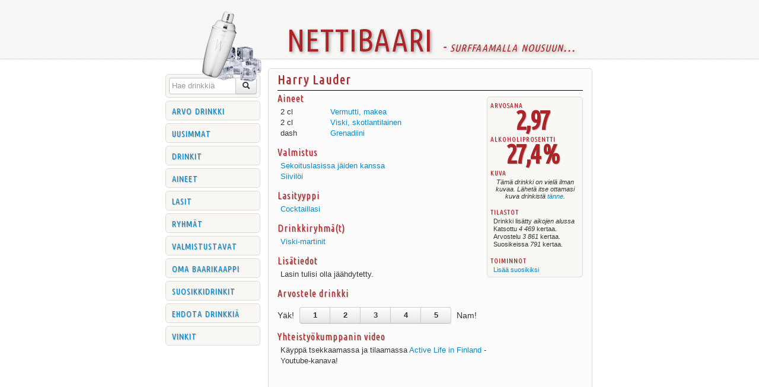

--- FILE ---
content_type: text/html; charset=UTF-8
request_url: http://nettibaari.puhti.com/drinkkiohje/Harry_Lauder
body_size: 17103
content:
<!DOCTYPE HTML>
<html lang="fi" xmlns="http://www.w3.org/1999/xhtml" itemscope itemtype="http://schema.org/Article">
    <head>
        <title>Harry Lauder | Drinkit | Nettibaari</title>

        <base href="http://nettibaari.puhti.com/" />

        <meta name="author" content="Nettibaari" />
        <meta name="keywords" content="Harry Lauder,Vermutti, makea,Viski, skotlantilainen,Grenadiini,martini,eggnog,cocktailohje,nettibaari,drinkkiohjeita,drinkkihaku,cocktailit,drinkit,sininen enkeli,valkovenäläinen,drinkkiohjeet,cocktailohjeita,cocktailohjeet,resepti,baarikaappi,juomasekoitus,juomasekoitukset," />
        <meta name="description" content="Drinkin aineina: Vermutti, makea, Viski, skotlantilainen, Grenadiini. Katso tarkemmat tiedot Nettibaarista." />
        <meta name="verify-v1" content="RdDa5w8+oTHgmHfv0/2IkHo/FGlEEL0V/IaZ5EYNe3Y=" />
        <meta http-equiv="Content-Type" content="text/html;charset=UTF-8">

        <meta property="og:title" content="Harry Lauder | Drinkit | Nettibaari" />
        <meta property="og:image" content="http://nettibaari.puhti.com/images/layout/logo.png" />

        <meta itemprop="name" content="Harry Lauder | Drinkit | Nettibaari" />
        <meta itemprop="image" content="http://nettibaari.puhti.com/images/layout/logo.png" />
	<meta name=viewport content="width=device-width, initial-scale=1">

        <link rel="icon" href="http://nettibaari.puhti.com/images/layout/favicon.ico" type="image/x-icon" />
        <link rel="shortcut icon" href="http://nettibaari.puhti.com/images/layout/favicon.ico" type="image/x-icon" />
        <link rel="Start" href="http://nettibaari.puhti.com/" title="Nettibaari - drinkkiohje ja juomasekoitus joka lähtöön" />

        <link href='http://fonts.googleapis.com/css?family=Ubuntu+Condensed' rel='stylesheet' type='text/css'>

        <script src="http://nettibaari.puhti.com/js/jQuery/jquery-1.7.1.js"></script>
        <script src="http://nettibaari.puhti.com/js/jQuery-UI/jquery-ui-1.8.17.custom.min.js"></script>
        <script src="http://nettibaari.puhti.com/js/jQuery-dataSelector/jquery.dataSelector.js"></script>
        <script src="http://nettibaari.puhti.com/js/jQuery-fancybox/jquery.fancybox.js"></script>
        <script src="http://nettibaari.puhti.com/js/jQuery-Chosen/chosen.jquery.js"></script>
        <script src="http://nettibaari.puhti.com/js/jQuery-Validation/jquery.validate.js"></script>
        <script src="http://nettibaari.puhti.com/js/jQuery-Validation/messages_fi.js"></script>
        <script src="http://nettibaari.puhti.com/js/bootstrap/bootstrap.js"></script>
        <script src="http://nettibaari.puhti.com/js/bootstrap/bootstrap-tab.js"></script>
        <script src="http://nettibaari.puhti.com/js/qTip2/jquery.qtip.min.js"></script>
        <script src="http://nettibaari.puhti.com/js/nettibaari.js"></script>
        <script src="http://nettibaari.puhti.com/js/Page/drinkkiohje/drinkkiohje.js"></script>

        <link href="http://nettibaari.puhti.com/css/js/jQuery-UI/jquery-ui-1.8.18.custom.css" rel="stylesheet" type="text/css" media="screen" />
        <link href="http://nettibaari.puhti.com/css/js/jQuery-fancybox/jquery.fancybox.css" rel="stylesheet" type="text/css" media="screen" />
        <link href="http://nettibaari.puhti.com/css/js/jQuery-Chosen/chosen.css" rel="stylesheet" type="text/css" media="screen" />
        <link href="http://nettibaari.puhti.com/css/js/bootstrap/bootstrap.css" rel="stylesheet" type="text/css" media="screen" />
        <link href="http://nettibaari.puhti.com/css/js/qTip2/jquery.qtip.css" rel="stylesheet" type="text/css" media="screen" />
        <link href="http://nettibaari.puhti.com/css/nettibaari.css" rel="stylesheet" type="text/css" media="screen" />
        <link href="http://nettibaari.puhti.com/css/print.css" rel="stylesheet" type="text/css" media="print" />
        <link href="http://nettibaari.puhti.com/css/Page/drinkkiohje/drinkkiohje.css" rel="stylesheet" type="text/css" media="screen" />


<!-- <script src='/html/js/jQuery/jquery-1.7.1.js'></script> -->
<script>
$(function(){
      if (window.location.pathname == "/") {
	<!-- use this if you want to enable right side ad panel, which content is definded in ads.tpl $('#ads').show(); -->
            $('#ads').hide();	
      } else {
            $('#ads').hide();
      }
 });
</script>

        
        <!--[if !IE]>
        <style type="text/css">
            #wrap {display:table; height:100%}
        </style>
        <![endif]-->

        <!--[if lt IE 9]>
        <script>
            jQuery(document).ready(function() {
                showBrowserWarning();
            });
        </script>
        <![endif]-->

        

        <script>
            var pageBaseHref = 'http://nettibaari.puhti.com/';

                    </script>

        
        <script src="http://s7.addthis.com/js/250/addthis_widget.js#pubid=ra-4f63c54d475ae86f"></script>
        
	
    </head>
    <body>

    <div id="wrap">
        <div id="main" class="container">

                <header>
                    <img src="http://nettibaari.puhti.com/images/layout/logo.png" id="logo" alt="Nettibaari" />

<div id="headerTitle">
    Nettibaari
    <span>- Surffaamalla nousuun...</span>
</div>

                </header>

                <article>
                    <div id="navigation">
                        <ul>
    <li id="search">
        <form class="form-horizontal" action="http://nettibaari.puhti.com/drinkkiohje/">
            <div class="input-append">
                <input id="quickSearch" name="search" placeholder="Hae drinkkiä" type="text" class="" />
                <button id="quickSearchButton" class="btn Tooltip" title="Hae drinkkejä" type="submit"><i class="icon-search"></i></button>
            </div>
        </form>
    </li>
    <li><a href="http://nettibaari.puhti.com/drinkkiohje/Random">Arvo drinkki</a></li>
    <li><a href="http://nettibaari.puhti.com/uudet/">Uusimmat</a></li>
    <li><a href="http://nettibaari.puhti.com/drinkkiohje/">Drinkit</a></li>
    <li><a href="http://nettibaari.puhti.com/aineet/">Aineet</a></li>
    <li><a href="http://nettibaari.puhti.com/lasit/">Lasit</a></li>
    <li><a href="http://nettibaari.puhti.com/ryhmat/">Ryhmät</a></li>
    <li><a href="http://nettibaari.puhti.com/valmistustavat/">Valmistustavat</a></li>
    <li><a href="http://nettibaari.puhti.com/baarikaappi/">Oma baarikaappi</a></li>
    <li><a href="http://nettibaari.puhti.com/suosikit/">Suosikkidrinkit</a></li>
    <li><a href="http://nettibaari.puhti.com/ehdota/">Ehdota drinkkiä</a></li>
    <li><a href="http://nettibaari.puhti.com/vinkit/">Vinkit</a></li>

    </ul>

                    </div>

	            <div id="content">
                        <h1>Harry Lauder</h1>

<div class="meta">
    <dl>
        <dt>Arvosana</dt>
        <dd class="low">
                    <strong>2,97</strong>
                    </dd>

                    <dt>Alkoholiprosentti</dt>
            <dd class="low">
                            <strong class="TooltipDiv" data-width="400px">
                    27,4 %
                </strong>
                <div class="TooltipDivContainer">
                    <h1>Drinkin tarkempi koostumus</h1>
                    <div>
                        <p class="info">
                            Alla näet drinkin koostumuksen tarkemmin sekä alkoholiprosentin laskennassa käytetyt tiedot. Kaikki määrät ovat senttilitroissa.
                        </p>
                        <table class="AlcoholPercentage table table-condensed">
                            <tr class="Title info">
                                <td>Aine</td>
                                <td class="Amount">Alkoholi</td>
                                <td class="Amount">Muu</td>
                                <td class="Amount">Yht.</td>
                            </tr>

                                                            <tr class="Details">
                                    <td>&nbsp;Vermutti, makea  (15 %)</td>
                                    <td class="Amount">0,3</td>
                                    <td class="Amount">1,7</td>
                                    <td class="Amount">2</td>
                                </tr>
                                                            <tr class="Details">
                                    <td>&nbsp;Viski, skotlantilainen  (40 %)</td>
                                    <td class="Amount">0,8</td>
                                    <td class="Amount">1,2</td>
                                    <td class="Amount">2</td>
                                </tr>
                                                            <tr class="Details">
                                    <td>&nbsp;Grenadiini </td>
                                    <td class="Amount">-</td>
                                    <td class="Amount">0,02</td>
                                    <td class="Amount">0,02</td>
                                </tr>
                            
                            <tr class="Sum info">
                                <td>Yhteensä</td>
                                <td class="Amount">1,1</td>
                                <td class="Amount">2,92</td>
                                <td class="Amount">4,02</td>
                            </tr>

                        </table>

                        <p class="info formula">
                            Käytetty laskentakaava:

                            <code>(1,1 / 4,02) * 100 = 27,4 %</code>
                        </p>
                    </div>
                </div>
                        </dd>
        
        <dt>Kuva</dt>
        <dd class="image low">
                    <!--
                    <img src="http://nettibaari.puhti.com/images/drinkit/ei_kuvaa.jpg" class="NoPicture" />
                    -->
                    <span><em>
                        Tämä drinkki on vielä ilman kuvaa.
                        Lähetä itse ottamasi kuva drinkistä <script>eval(unescape('%64%6f%63%75%6d%65%6e%74%2e%77%72%69%74%65%28%27%3c%61%20%68%72%65%66%3d%22%6d%61%69%6c%74%6f%3a%6e%65%74%74%69%62%61%61%72%69%40%70%75%68%74%69%2e%63%6f%6d%3f%73%75%62%6a%65%63%74%3d%44%72%69%6e%6b%6b%69%6b%75%76%61%22%20%3e%74%26%61%75%6d%6c%3b%6e%6e%65%3c%2f%61%3e%27%29%3b'))</script>.
                    </em></span>
                </dd>

        <dt>Tilastot</dt>
        <dd>Drinkki lisätty <em>aikojen alussa</em></dd>
        <dd>Katsottu <em>4 469</em> kertaa.</dd>
        <dd>Arvostelu <em>3 861</em> kertaa.</dd>
        <dd>Suosikeissa <em>791</em> kertaa.</dd>

        <dt>Toiminnot</dt>
        <dd>    <a href="http://nettibaari.puhti.com/drinkkiohje/Suosikki/?drinkki=225&type=1">Lisää suosikiksi</a>
</dd>
<!--         <dd><a href="#" id="ryyppynet" class="TooltipDiv" data-width="200px">Huikkaa ryyppy.net:ssä</a>
<div class="TooltipDivContainer">
    <h1>Ryyppy.net</h1>
    <div>
        Integraatio <a href="http://ryyppy.net/">ryyppy.net</a> -palvelun kanssa tulossa lähiaikoina.
    </div>
</div></dd> -->

    
<!--        <dt>Jaa tämä drinkki</dt>
        <dd class="socialmedia">
            <div class="addthis_toolbox addthis_default_style ">
                <a class="addthis_button_google_plusone googleplus" g:plusone:size="medium"></a>
                <a class="addthis_button_facebook_like" fb:like:layout="button_count"></a>
                <a class="addthis_button_tweet"></a>
            </div>
        </dd> -->
    </dl>
</div>

<div class="object">

    <h3>Aineet</h3>

    <ul class="Data">
            <li>
            <span>2 cl</span>
            <a href="http://nettibaari.puhti.com/aineet/Vermutti__makea" class="TooltipAjax" data-url="http://nettibaari.puhti.com/aineet/Vermutti__makea" data-width="380px" data-class="SmallText">Vermutti, makea</a>

                    </li>
            <li>
            <span>2 cl</span>
            <a href="http://nettibaari.puhti.com/aineet/Viski__skotlantilainen" class="TooltipAjax" data-url="http://nettibaari.puhti.com/aineet/Viski__skotlantilainen" data-width="380px" data-class="SmallText">Viski, skotlantilainen</a>

                    </li>
            <li>
            <span> dash</span>
            <a href="http://nettibaari.puhti.com/aineet/Grenadiini" class="TooltipAjax" data-url="http://nettibaari.puhti.com/aineet/Grenadiini" data-width="380px" data-class="SmallText">Grenadiini</a>

                    </li>
        </ul>

    <h3>Valmistus</h3>
    <ul class="Data">
        <li><a href="http://nettibaari.puhti.com/valmistustavat/1" class="TooltipAjax" data-url="http://nettibaari.puhti.com/valmistustavat/1" data-width="380px" data-class="SmallText">Sekoituslasissa jäiden kanssa</a>
</li>
        <li><a href="http://nettibaari.puhti.com/valmistustavat/6" class="TooltipAjax" data-url="http://nettibaari.puhti.com/valmistustavat/6" data-width="380px" data-class="SmallText">Siivilöi</a>
</li>
        </ul>

    
    <h3>Lasityyppi</h3>
    <ul class="Data">
        <li><a href="http://nettibaari.puhti.com/lasit/Cocktaillasi" class="TooltipAjax" data-url="http://nettibaari.puhti.com/lasit/Cocktaillasi" data-width="180px">Cocktaillasi</a>
</li>
    </ul>

    <h3>Drinkkiryhmä(t)</h3>

    <ul class="Data">
            <li><a href="http://nettibaari.puhti.com/ryhmat/40" class="TooltipAjax" data-url="http://nettibaari.puhti.com/ryhmat/40" data-width="380px" data-class="SmallText">Viski-martinit</a>
</li>
        </ul>

    <h3>Lisätiedot</h3>

    <p style="margin-bottom: 10px; margin-left: 5px;">
                    Lasin tulisi olla jäähdytetty.
            </p>

    <h3>Arvostele drinkki</h3>

    <div class="btn-toolbar vote">
        <div class="btn-group">
            <span>Yäk!</span>
        </div>
        <div class="btn-group">
            <a class="btn" href="http://nettibaari.puhti.com/drinkkiohje/Aanesta/225/1">1</a>
            <a class="btn" href="http://nettibaari.puhti.com/drinkkiohje/Aanesta/225/2">2</a>
            <a class="btn" href="http://nettibaari.puhti.com/drinkkiohje/Aanesta/225/3">3</a>
            <a class="btn" href="http://nettibaari.puhti.com/drinkkiohje/Aanesta/225/4">4</a>
            <a class="btn" href="http://nettibaari.puhti.com/drinkkiohje/Aanesta/225/5">5</a>
        </div>
        <div class="btn-group">
            <span>Nam!</span>
        </div>
    </div>
<h3>Yhteistyökumppanin video</h3>
<p style="margin-bottom: 10px; margin-left: 5px;">
Käyppä tsekkaamassa ja tilaamassa <a href="https://www.youtube.com/channel/UC51syC8PWYK7XQ9yin_96fA?sub_confirmation=1">Active Life in Finland</a> - Youtube-kanava!
</p>
<p>
<iframe width="514" height="312" src="https://www.youtube.com/embed/YbJZOcSBudI" title="YouTube video player" frameborder="0" allow="accelerometer; clipboard-write; encrypted-media; gyroscope; picture-in-picture" allowfullscreen></iframe>
</p> 

</div>



                    </div>

		<div id="ads">
			
		</div>
        
</article>

        </div>
    </div>

    <div id="footer">
        <footer class="container">
<div class="row">
    <div id="footerLeft">
        <h3>Nettibaari</h3>
        <ul>
            <li><a href="http://nettibaari.puhti.com/tietoja/">Tietoja</a></li>
            <li><a href="http://nettibaari.puhti.com/tilastoja/">Tilastoja</a></li>
            <li><a href="http://nettibaari.puhti.com/ehdot/">Käyttöehdot</a></li>
        </ul>
        <ul>
<!--            <li><a href="http://nettibaari.puhti.com/uutiset/">Uutiset</a></li> -->
            <li><a href="http://nettibaari.puhti.com/juomapelit/">Juomapelit</a></li>
            <li><a href="http://nettibaari.puhti.com/palaute/">Palaute</a></li>
        </ul>
        <ul>
            <li><a href="http://nettibaari.puhti.com/Admin/">Ylläpito</a></li>
        </ul>
    </div>
    <div id="footerRight">
<!--        <h3>Sosiaalinen media</h3>
        <div class="addthis_toolbox addthis_32x32_style addthis_default_style">
            <a class="addthis_button_facebook_follow"></a>
            <a class="addthis_button_twitter_follow"></a>
        </div> -->
    </div>

    <div id="Copyright">
        Nettibaari copyright of <script>eval(unescape('%64%6f%63%75%6d%65%6e%74%2e%77%72%69%74%65%28%27%3c%61%20%68%72%65%66%3d%22%6d%61%69%6c%74%6f%3a%6e%65%74%74%69%62%61%61%72%69%40%70%75%68%74%69%2e%63%6f%6d%3f%73%75%62%6a%65%63%74%3d%50%61%6c%61%75%74%65%74%74%61%25%32%30%79%6c%6c%25%43%33%25%41%34%70%69%64%6f%6c%6c%65%22%20%3e%4e%65%74%74%69%62%61%61%72%69%3c%2f%61%3e%27%29%3b'))</script> 2005 - 2026, version 3.0
    </div>
</div>

        </footer>
    </div>

    
    </body>
</html>


--- FILE ---
content_type: text/css
request_url: http://nettibaari.puhti.com/css/nettibaari.css
body_size: 12556
content:
html,
body {
    height: 100%;
    cursor: default;
}

html {
    overflow-y: scroll;
}

body {
    font-size: 14px;
    background-image: url('../images/layout/header_background.png');
    background-repeat: repeat-x;
}

h1, h2, h3, h4 {
    color: #AC2428;
    font-family: 'Ubuntu Condensed', cursive;
    font-weight: normal;
    letter-spacing: 1px;
    text-shadow: 1px 1px 1px #AFAFAF;
}

a:focus {
    outline: none;
}

hr.drink {
    margin: 2px 10px 0 0;
    padding: 0;
    background: none;
    border: none;
    border-top: 1px solid #dcdcdc;
}

.ui-dialog-title {
    font-family: 'Ubuntu Condensed', cursive;
    font-size: 17px;
    color: #0088CC;
    text-transform: lowercase;
    font-variant: small-caps;
    font-weight: normal;
    letter-spacing: 1px;
    text-shadow: 1px 1px 1px #AFAFAF;
}

.ui-tooltip-title span {
    position: relative;
    float: right;
    font-size: 13px;
    top: 2px;
}

.ui-tooltip-title span.small {
    float: none;
    font-size: 11px;
    top: 0;
}

h1 {
    font-size: 22px;
}

h2 {
    font-size: 18px;
}

h3 {
    font-size: 16px;
}

h4 {
    font-size: 12px;
}

h2 em {
    font-family: "Helvetica Neue",Helvetica,Arial,sans-serif;
    font-size: 11px;
    font-weight: normal;
    color: #333333;
    letter-spacing: 0px;
    text-shadow: none;
    text-transform: none;
    font-variant: normal;
}

h2.NotActive {
    position: relative;
    float: right;
    font-style: italic;
}

code {
    background-color: transparent;
    border: none;
    font-size: 15px;
    padding: 0;
}

#wrap {
    min-height: 100%;
}

#main {
    display: flex; 
    flex-wrap: wrap;
    justify-content: center;
    align-items: center;    
    overflow: visible;
    padding-bottom: 112px; /* must be same height as the footer */
}

#footer {
    position: relative;
    margin-top: -111px; /* negative value of footer height */
    height: 110px;
    clear: both;
}

#footer .addthis_toolbox {
    margin-left: 5px;
    position: relative;
    top: -3px;
}

#footer .addthis_toolbox a {
    margin-right: 3px;
}

/*Opera Fix*/
body:before {
    content: "";
    height: 100%;
    float: left;
    width: 0;
    margin-top: -32767px;/
}

#ads {
    position: relative;
    float: left; 
    left: 5px;
    width: 220px;
    padding: 15px 0 0 0;
    margin: 10px auto;
    text-align: center;
    background-color: #F8F7F4;
    border: 1px solid #DFDBD4;
    border-radius: 5px;
}

#navigation {
    float: left;
    top: 0;
    margin-top: 15px;
    margin-left: 5px;
    width: 160px;
}

#navigation ul {
    list-style-type: none;
    margin: 0;
    padding: 0;
}

#navigation ul li {
    font-family: 'Ubuntu Condensed', cursive;
    background-color: #F8F7F4;
    padding: 5px 10px;
    border: 1px solid #DFDBD4;
    margin: 5px 0;
    border-radius: 5px;
    vertical-align: middle;
}

#navigation ul li:hover {
   background-color: #f2f2f2;
}

#navigation ul li a {
    display: inline-block;
    text-transform: lowercase;
    font-variant: small-caps;
    font-size: 20px;
    font-weight: normal;
    line-height: 20px;
    letter-spacing: 1px;
    text-shadow: 1px 1px 1px #AFAFAF;
    width: 100%;
}

#navigation ul li a:hover {
    text-decoration: none;
}

#content {
    position: relative; 
    float: left; 
    left: 3px;
    max-width: 515px;
    margin: 10px;
    padding: 0px 15px 10px 15px;
    background-color: #FCFCFC;
    border: 1px solid #DFDBD4;
    border-radius: 5px;
}

#content h1 {
    border-bottom: 1px solid #000;
}

#content p {
    margin: 0 0 10px 0;
}

#content p:last-of-type {
    margin: 0;
}

header,
article,
footer {
}

article {
    text-align: left;
    margin: 0 auto; 
    padding: 0;
}

header {
    display: inline-flex; 
    flex-wrap: wrap;
    justify-content: center;
    align-items: center;
    width: 100%;
    height: 105px;

}

header #logo {
    position: relative;
    float: left;
    z-index: 100;
    overflow: hidden;
    left: 25px;
    cursor: pointer;
}

header div {
/*    display: inline-block; */
    color: #AC2428;
    font-family: 'Ubuntu Condensed', cursive;
    margin: 50px 0 0 55px;
    vertical-align: bottom;
    text-transform: lowercase;
    font-variant: small-caps;
    font-weight: normal;
    letter-spacing: 1px;
    text-shadow: 2px 2px 5px #999;
}

header div#headerTitle {
    position: relative;
    z-index: 100;
    font-size: 75px;
    cursor: pointer;    
    margin-bottom: 60px;
    word-wrap: normal;
}

header div#headerTitle span {
    font-size: 24px;
    font-style: italic;
}

footer {
    position: relative;
}

#footer {
    border-top: 1px solid #DFDBD4;
    background-image: url('../images/layout/footer_background.png');
}

footer .row {
    vertical-align: bottom;
}

footer .row div {
    display: inline-block;
    vertical-align: top;
    margin: 10px 0 0 30px;
}

footer h3 {
    text-transform: lowercase;
    font-size: 20px;
    font-weight: normal;
    letter-spacing: 1px;
    text-shadow: 1px 1px 1px #AFAFAF;
}

footer ul {
    vertical-align: top;
    list-style-type: none;
    margin: 0 0 0 10px;
    padding: 0;
    display: inline-block;
}

footer ul:first-of-type {
    margin: 0;
}

footer ul li {
    margin: 3px 0 3px 10px;
}

footer #footerRight ul li {
    padding: 0 0 0 22px;
    background-repeat: no-repeat;
}

footer #footerRight ul li#google {
    background-image: url('../images/layout/logo_mini_google.png');
}

footer #footerRight ul li#facebook {
    background-image: url('../images/layout/logo_mini_facebook.png');
    text-decoration: line-through;
}

footer #footerRight ul li#twitter {
    background-image: url('../images/layout/logo_mini_twitter.png');
    text-decoration: line-through;
}

#Copyright {
    position: absolute;
    float: right;
    bottom: 0px;
    right: 5px;
    font-size: 11px;
    color: #8a8a8a;
}


.form-search {
    margin: 0 0 5px;
}

ul, ol {
    margin-left: 35px;
}

li {
    font-size: 12px;
}

ul.List {
    list-style-type: none;
    margin: 0 0 10px 0;
}

ul.List li span,
ol li span {
    position: relative;
    float: right;
    clear: right;
}

ul.List li,
ol li {
    clear: right;
}

ul.List li input[type=checkbox] {
    position: relative;
    top: -2px;
    margin: 0 5px 0 0;
}

ul.List li:hover,
ol li:hover {
    background-color: #f5f5f5;
}

.object {
    margin-right: 160px;
}

.meta,
.object .meta {
    position: relative;
    float: right;
    width: 150px;
    margin: 10px 0 0 10px;
    padding: 3px 5px 5px 5px;
    border: 1px solid #DFDBD4;
    background-color: #F8F7F4;
    border-radius: 5px;
}

.meta span.metaDate {
    position: relative;
    float: right;
    font-size: 9px;
}

dl {
    margin: 0;
}

dd,
dd p {
    font-size: 11px;
    line-height: 13px;
    margin-left: 5px;
}

dd.image {
    width: 100%;
    margin: 0 auto;
    text-align: center;
}

dd.image img {
    width: 140px;
    height: auto;
    border: 1px solid #AFAFAF;
    border-radius: 5px;
    margin: 0 0 5px 0;
    padding: 0;
}

dt {
    color: #AC2428;
    text-transform: lowercase;
    font-family: 'Ubuntu Condensed', cursive;
    font-variant: small-caps;
    font-weight: normal;
    font-size: 16px;
    letter-spacing: 1px;
    text-shadow: 1px 1px 1px #AFAFAF;
    margin: 10px 0 2px 0;
}

dt:first-of-type {
    margin-top: 0;
}

img.NoPicture {
    opacity: 0.5;
}

.btn-group {
    vertical-align: middle;
}

.fb_edge_widget_with_comment span.fb_edge_comment_widget {
    opacity: 1.0;
    top: -195px !important;
    left: -420px !important;
}

.TooltipDivContainer {
    display: none;
}

.ui-tooltip-title {
    font-family: 'Ubuntu Condensed', cursive;
    font-size: 17px;
    color: #0088CC;
    text-transform: lowercase;
    font-variant: small-caps;
    font-weight: normal;
    letter-spacing: 1px;
    text-shadow: 1px 1px 1px #AFAFAF;
}


.ui-tooltip-titlebar,
.ui-tooltip-content {
    border: 1px solid #AFAFAF;
    font-family: "Helvetica Neue",Helvetica,Arial,sans-serif;
    font-size: 11px;
    color: #333333;
}


.SmallText .ui-tooltip-content p {
    font-size: 11px;
    line-height: 14px;
}

.SmallText .ui-tooltip-content p:last-of-type {
    margin-bottom: 0;
}

.ui-tooltip-content h3 {
    font-size: 13px;
    line-height: 14px;
    margin: 0 0 5px 0;
    padding: 0;
}

.ui-tooltip-content ul,
.ui-tooltip-content li {
}

.ui-tooltip-content li {
    margin: 0;
    padding: 0;
    font-size: 11px;
    line-height: 13px;
}

.ui-tooltip-content ul.Data em {
    font-size: 11px;
    margin-left: 3px;
}

.ui-widget {
    font-family: "Helvetica Neue",Helvetica,Arial,sans-serif;
    font-size: 13px;
    line-height: 18px;
    color: #333333;
}

ul.Data {
    list-style-type: none;
    margin: 0 0 10px 5px;
}

ul.Data span {
    width: 80px;
    display: inline-block;
}

ul.Data em {
    font-size: 12px;
    margin-left: 3px;
}


.form-horizontal .control-group {
    margin-bottom: 5px;
}

.form-horizontal .chosen {
    margin-bottom: 0px;
}

.form-horizontal .control-label {
    width: 90px;
    font-family: "Helvetica Neue",Helvetica,Arial,sans-serif;
}

.form-horizontal .controls {
    margin-left: 100px;
}

.chosenSearch {
    width: 400px;
}

.chzn-results {
    font-family: "Helvetica Neue",Helvetica,Arial,sans-serif;
}

.chzn-container-multi .chzn-choices,
.chzn-container-single .chzn-single {
    background-color: #FFFFFF;
    border: 1px solid #CCCCCC;
    border-radius: 3px 3px 3px 3px;
    color: #555555;
    font-size: 13px;
    font-family: "Helvetica Neue",Helvetica,Arial,sans-serif;
}

.chzn-container-single .chzn-single {
    height: 25px;
}

.Substances .chzn-container-single {
    top: 2px;
}

.chzn-container-active .chzn-choices {
    border-color: rgba(82, 168, 236, 0.8);
    -webkit-box-shadow: inset 0 1px 1px rgba(0, 0, 0, 0.075), 0 0 8px rgba(82, 168, 236, 0.6);
    -moz-box-shadow: inset 0 1px 1px rgba(0, 0, 0, 0.075), 0 0 8px rgba(82, 168, 236, 0.6);
    box-shadow: inset 0 1px 1px rgba(0, 0, 0, 0.075), 0 0 8px rgba(82, 168, 236, 0.6);
    outline: 0;
    outline: thin dotted \9;
}

form {
    margin-bottom: 0;
}

#content p.noH2 {
    margin-top: 10px;
}

textarea {
    resize: none;
}

.chzn-container .chzn-results .group-result {
    color: #333333;
}

label.error {
    padding: 3px 0 0 3px;
    font-style: italic;
    color: #ff4646;
}

label.errorHidden {
    padding-top: 0;
    padding-bottom: 5px;
}

div.okSave,
div.errorSave {
    border-radius: 5px;
    padding: 7px 10px;
    margin: 0 0 10px 0;
    background-color: #F8F7F4;
    border: 1px solid #DFDBD4;
}

div.errorSave p {
    font-style: italic;
    color: #ff4646;
}

div.okSave p {
    font-style: italic;
    color: #33cc66
}

.LasiKuva img {
    border: 1px solid #AFAFAF;
    border-radius: 5px;
    padding: 0;
}

.ui-tooltip-titlebar {
    padding-right: 5px;
}

.ui-widget-header {
    background-image: none;
    background-color: #F8F7F4;
}

.ui-widget :-moz-placeholder {
    color: #999999;
}

.socialmedia {
    margin: 0 0 0 5px;
}

.socialmedia div {
}

.socialmedia div a {
    margin: 1px 0 1px 0;
}

dd.socialmedia {
    line-height: 12px;
}

dd.socialmedia a.addthis_button_facebook_like {
    margin-bottom: 2px;
}

dd.socialmedia a.addthis_pill_style {
    position: relative;
    top: -1px;
    left: 2px;
}

#loading {
    background-image: url("../images/layout/loading.gif");
    background-repeat: no-repeat;
    background-position: center;
    width: 100%;
    height: 50px;
    position: absolute;
    float: left;
    display: none;
}

.paginationInfo {
    font-size: 13px;
    display: inline-block;
    min-width: 90px;
    position: relative;
    top: -14px;
}

.pagination {
    margin: 0;
    color: #333333;
    font-family: "Helvetica Neue",Helvetica,Arial,sans-serif;
    font-size: 13px;
    display: inline-block;
}

.pagination a {
    border: none;
    padding: 0 10px;
}

.pagination a.first_link,
.pagination a.previous_link,
.pagination a.next_link,
.pagination a.last_link {
    font-size: 20px;
}

.pagination a span {
    position: relative;
    top: -1px;
}

.pagination a.no_more {
    opacity: 0.2;
}

.pagination a.active_page {
    color: #FCFCFC;
    background-color: #0088CC;
}

.pagination span {
    position: relative;
    float: left;
}

.pagination span.more,
.pagination span.less {
    top: 4px;
    margin: 0 5px;
}

#navigation ul li#search {
    padding: 5px 0 5px 5px;
}

#navigation ul li#search .input-append {
    margin-bottom: 0;
}

#quickSearch {
    width: 103px;
    margin: 0;
}

#quickSearchButton {
    border-radius: 0 4px 4px 0;
    border-left: none;
    margin: 0;
}


--- FILE ---
content_type: text/css
request_url: http://nettibaari.puhti.com/css/Page/drinkkiohje/drinkkiohje.css
body_size: 5096
content:
li {
    font-size: 13px;
}

dd strong {
    display: block;
    font-family: 'Ubuntu Condensed', cursive;
    font-size: 45px;
    text-align: center;
    color: #AC2428;
    text-shadow: 1px 1px 1px #AFAFAF;
    padding: 10px 0 5px 0;
    margin-left: -10px;
    letter-spacing: -3px;
}

dd pre {
    font-size: 11px;
    line-height: 11px;
    white-space: pre-line;
    background-color: transparent;
    border: none;
    text-align: left;
    padding: 0;
    margin-left: 30px;
}

dd.low {
    line-height: 12px;
    margin: 0;
    text-align: center;
}

table.AlcoholPercentage {
    width: 100%;
    border-spacing: 0px;
    margin: 0;
    padding: 0;
    position: relative;
}

table.AlcoholPercentage tr td {
    margin: 0;
    padding: 0 5px;
    white-space: nowrap;
}

p.info {
    font-size: 11px;
    line-height: 12px;
}

p.info.formula {
    margin-top: 5px;
}

p.info.formula code {
    margin-top: 5px;
    display: block;
    color: #000000;
    font-size: 12px;
}

table.AlcoholPercentage tr td.Amount {
    text-align: right;
}

table.AlcoholPercentage tr.Title td {
    background-color: #f9f9f9;
}

table.AlcoholPercentage tr.Title td {
    font-weight: bold;
}

table.AlcoholPercentage tr.Sum td,
table.AlcoholPercentage tr.Details td {
    line-height: 14px;
}

table.AlcoholPercentage tr.Details td {
    opacity: 0.8;
}

table.AlcoholPercentage tr.Sum td {
    opacity: 1;
    color: #000000;
}

ul {
    list-style-type: none;
    margin: 0 0 10px 5px;
}

.vote .btn {
    width: 30px;
    font-weight: bold;
}

.vote .btn:hover {
    color: #AC2428;
}

.form-horizontal .control-group {
    margin-bottom: 5px;
}

.form-horizontal .chosen {
    margin-bottom: 0;
}

.form-horizontal .control-label {
    width: 90px;
    font-family: "Helvetica Neue",Helvetica,Arial,sans-serif;
}

.form-horizontal .controls {
    margin-left: 100px;
}

.form-horizontal .checkbox {
    position: relative;
    top: 3px;
}

ol:last-of-type {
    margin-bottom: 0;
}

#content p.moreThanLimit {
    margin-top: 10px;
}

#commentForm textarea {
    width: 400px;
}

#commentForm img {
    display: block;
    margin-bottom: 5px;
    border: 1px solid #CCCCCC;
    border-radius: 3px 3px 3px 3px;
    box-shadow: 0 1px 1px rgba(0, 0, 0, 0.075) inset;
}

ol#comments {
    margin: 10px 0 10px 20px;
}

ol#comments li {
    background-color: #fdfdfd;
    padding: 7px 10px;
    border: 1px solid #DFDBD4;
    margin: 5px 0 5px 10px;
    border-radius: 5px;
    font-size: 22px;
    color: #AC2428;
    font-family: 'Ubuntu Condensed', cursive;
    font-weight: normal;
    letter-spacing: 1px;
    text-shadow: 1px 1px 1px #AFAFAF;
}

ol#comments h2 {
    display: block;
    margin: 10px 0 0 0;
}

ol#comments li p,
ol#comments li div {
    font-family: "Helvetica Neue",Helvetica,Arial,sans-serif;
    font-size: 13px;
    letter-spacing: 0;
    text-shadow: none;
    color: #454545;
}

ol#comments li div.comment {
    padding-bottom: 7px;
    border-bottom: 1px solid #CCCCCC;
}

ol#comments li p.comment {
    color: #AFAFAF;
}

ol#comments li div.comment pre {
    text-align: center;
    font-style: italic;
    padding: 3px;
}

ol#comments li div.functions {
    position: relative;
    float: right;
}

ol#comments li div.author {
    font-size: 11px;
    height: 15px;
    color: #8a8a8a;
}

ol#comments li span {
    float: none;
    display: inline-block;
    padding: 0 3px;
}

ol#comments li span.left {
    float: left;
}

ol#comments li span.right {
    float: right;
}

#muokkausForm {
}

#muokkausForm img {
    display: block;
    margin-bottom: 5px;
    border: 1px solid #CCCCCC;
    border-radius: 3px 3px 3px 3px;
    box-shadow: 0 1px 1px rgba(0, 0, 0, 0.075) inset;
}

#muokkausForm #Lasi,
#muokkausForm #Nimi {
    width: 240px;
}

#muokkausForm .Yksikko {
    width: 90px;
}

#muokkausForm table th {
    font-family: "Helvetica Neue",Helvetica,Arial,sans-serif;
    font-weight: bold;
    font-size: 12px;
    color: #333333;
    padding: 5px 3px 0 5px;
}

#muokkausForm .Function {
    margin-left: 5px;
}

#muokkausForm table .Aine {
    width: 250px;
}

#muokkausForm .chosenSearch,
#muokkausForm textarea {
    width: 390px;
}

.ui-widget input,
.ui-widget select,
.ui-widget textarea,
.ui-widget button {
    box-shadow: 0 1px 1px rgba(0, 0, 0, 0.075) inset;
    border-radius: 3px 3px 3px 3px;
    color: #555555;
    display: inline-block;
    font-size: 13px;
    line-height: 18px;
    padding: 4px;
    font-family: "Helvetica Neue",Helvetica,Arial,sans-serif;
}

.ui-widget textarea {
    width: 100%;
    height: 100%;
}

.form-horizontal ._chosen  {
    margin-bottom: 0;
}

.chzn-container-single .chzn-single abbr {
    height: 12px;
    top: 7px;
    cursor: pointer;
}

#searchResult {
    min-height: 40px;
}

#socialmedia {
    display: none;
}


--- FILE ---
content_type: application/javascript
request_url: http://nettibaari.puhti.com/js/jQuery-Validation/messages_fi.js
body_size: 1268
content:
/*
 * Translated default messages for the jQuery validation plugin.
 * Locale: FI
 */
jQuery.extend(jQuery.validator.messages, {
	required: "T&auml;m&auml; kentt&auml; on pakollinen.",
	maxlength: jQuery.validator.format("Voit sy&ouml;tt&auml;&auml; enint&auml;&auml;n {0} merkki&auml;."),
	minlength: jQuery.validator.format("V&auml;hint&auml;&auml;n {0} merkki&auml;."),
	rangelength: jQuery.validator.format("Sy&ouml;t&auml; v&auml;hint&auml;&auml;n {0} ja enint&auml;&auml;n {1} merkki&auml;."),
	email: "Sy&ouml;t&auml; oikea s&auml;hk&ouml;postiosoite.",
	url: "Sy&ouml;t&auml; oikea URL osoite.",
	date: "Sy&ouml;t&auml; oike p&auml;iv&auml;m&auml;&auml;r&auml;.",
	dateISO: "Sy&ouml;t&auml; oike p&auml;iv&auml;m&auml;&auml;r&auml; (VVVV-MM-DD).",
	number: "Sy&ouml;t&auml; numero.",
	digits: "Sy&ouml;t&auml; pelk&auml;st&auml;&auml;n numeroita.",
	equalTo: "Sy&ouml;t&auml; sama arvo uudestaan.",
	range: jQuery.validator.format("Sy&ouml;t&auml; arvo {0} ja {1} v&auml;lilt&auml;."),
	max: jQuery.validator.format("Sy&ouml;t&auml; arvo joka on yht&auml; suuri tai suurempi kuin {0}."),
	min: jQuery.validator.format("Sy&ouml;t&auml; arvo joka on pienempi tai yht&auml; suuri kuin {0}."),
	creditcard: "Sy&ouml;t&auml; voimassa oleva luottokorttinumero."
});


--- FILE ---
content_type: application/javascript
request_url: http://nettibaari.puhti.com/js/bootstrap/bootstrap-tab.js
body_size: 4024
content:
/* ========================================================
 * bootstrap-tab.js v2.0.4
 * http://twitter.github.com/bootstrap/javascript.html#tabs
 * ========================================================
 * Copyright 2012 Twitter, Inc.
 *
 * Licensed under the Apache License, Version 2.0 (the "License");
 * you may not use this file except in compliance with the License.
 * You may obtain a copy of the License at
 *
 * http://www.apache.org/licenses/LICENSE-2.0
 *
 * Unless required by applicable law or agreed to in writing, software
 * distributed under the License is distributed on an "AS IS" BASIS,
 * WITHOUT WARRANTIES OR CONDITIONS OF ANY KIND, either express or implied.
 * See the License for the specific language governing permissions and
 * limitations under the License.
 * ======================================================== */


!function ($) {

    "use strict"; // jshint ;_;


    /* TAB CLASS DEFINITION
     * ==================== */

    var Tab = function ( element ) {
        this.element = $(element)
    }

    Tab.prototype = {

        constructor: Tab

        , show: function () {
            var $this = this.element
                , $ul = $this.closest('ul:not(.dropdown-menu)')
                , selector = $this.attr('data-target')
                , previous
                , $target
                , e

            if (!selector) {
                selector = $this.attr('href')
                selector = selector && selector.replace(/.*(?=#[^\s]*$)/, '') //strip for ie7
            }

            if ( $this.parent('li').hasClass('active') ) return

            previous = $ul.find('.active a').last()[0]

            e = $.Event('show', {
                relatedTarget: previous
            })

            $this.trigger(e)

            if (e.isDefaultPrevented()) return

            $target = $(selector)

            this.activate($this.parent('li'), $ul)
            this.activate($target, $target.parent(), function () {
                $this.trigger({
                    type: 'shown'
                    , relatedTarget: previous
                })
            })
        }

        , activate: function ( element, container, callback) {
            var $active = container.find('> .active')
                , transition = callback
                    && $.support.transition
                    && $active.hasClass('fade')

            function next() {
                $active
                    .removeClass('active')
                    .find('> .dropdown-menu > .active')
                    .removeClass('active')

                element.addClass('active')

                if (transition) {
                    element[0].offsetWidth // reflow for transition
                    element.addClass('in')
                } else {
                    element.removeClass('fade')
                }

                if ( element.parent('.dropdown-menu') ) {
                    element.closest('li.dropdown').addClass('active')
                }

                callback && callback()
            }

            transition ?
                $active.one($.support.transition.end, next) :
                next()

            $active.removeClass('in')
        }
    }


    /* TAB PLUGIN DEFINITION
     * ===================== */

    $.fn.tab = function ( option ) {
        return this.each(function () {
            var $this = $(this)
                , data = $this.data('tab')
            if (!data) $this.data('tab', (data = new Tab(this)))
            if (typeof option == 'string') data[option]()
        })
    }

    $.fn.tab.Constructor = Tab


    /* TAB DATA-API
     * ============ */

    $(function () {
        $('body').on('click.tab.data-api', '[data-toggle="tab"], [data-toggle="pill"]', function (e) {
            e.preventDefault()
            $(this).tab('show')
        })
    })

}(window.jQuery);


--- FILE ---
content_type: application/javascript
request_url: http://nettibaari.puhti.com/js/Page/drinkkiohje/drinkkiohje.js
body_size: 7004
content:
var timedSubmit;

jQuery(document).ready(function() {
    jQuery('#ryyppynet').click(function(){
        return false;
    });

    jQuery(".chosenSearch").chosen({
        no_results_text: "Ei hakuehtoja vastaavia aineita",
        allow_single_deselect: true
    });

    jQuery("#Lasi_chzn .chzn-drop ul li").each(function() {
        var li = jQuery(this);
        var index = parseInt(li.attr('id').replace("Lasi_chzn_o_", ""));
        var lasiId = jQuery("#Lasi option").eq(index).val();

        li.addClass('TooltipAjax');
        li.data('url', pageBaseHref +'lasit/'+ lasiId);
        li.data('width', '180px');
    });

    jQuery("#Ryhma_chzn .chzn-drop ul li").each(function() {
        var li = jQuery(this);
        var index = parseInt(li.attr('id').replace("Ryhma_chzn_o_", ""));
        var ryhmaId = jQuery("#Ryhma option").eq(index).val();

        li.addClass('TooltipAjax');
        li.data('url', pageBaseHref +'ryhmat/'+ ryhmaId);
        li.data('width', '380px');
        li.data('class', 'SmallText');
    });

    jQuery(".chosen").each(function(){
        jQuery(this).show();
    });

    jQuery("#searchForm select").change(function() {
        clearTimeout(timedSubmit);

        timedSubmit = setTimeout('makeAjaxSearchResult()', 400);
    });

    jQuery("#searchForm input[name=search]").keyup(function(e) {
        if (e.keyCode == 32) {
            return;
        }

        clearTimeout(timedSubmit);

        timedSubmit = setTimeout('makeAjaxSearchResult()', 400);
    });

    jQuery("#searchForm input[name=image]").click(function(e) {
        clearTimeout(timedSubmit);

        timedSubmit = setTimeout('makeAjaxSearchResult()', 400);
    });

    jQuery("#SearchButton").click(function() {
        jQuery("#searchForm").submit();
    });

    jQuery("#commentButton").click(function() {
        jQuery("#commentForm").submit();
    });

    jQuery("#commentForm").validate({
        rules: {
            Kuka: {
                required: true
            },
            Email: {
                required: true,
                email: true
            },
            Kommentti: {
                required: true
            },
            Captcha: {
                required: true
            }
        },
        messages: {
            Kuka: {
                required: 'Kirjoita nimesi'
            },
            Email: {
                required: 'Kirjoita sähköpostiosoitteesi',
                email: 'Virheellinen sähköpostiosoite'
            },
            Kommentti: {
                required: 'Kirjoita kommentti'
            },
            Captcha: {
                required: 'Kirjoita varmistus'
            }
        },
        submitHandler: function(form) {
            form.submit();
        }
    });


    jQuery('#commentReportButton').live("click", function() {
        var form = jQuery(this).parent().parent().parent().parent();

        form.validate({
            rules: {
                Nimi: {
                    required: true
                },
                Email: {
                    required: true,
                    email: true
                },
                Syy: {
                    required: true
                }
            },
            messages: {
                Nimi: {
                    required: 'Kirjoita nimesi'
                },
                Email: {
                    required: 'Kirjoita sähköpostiosoitteesi',
                    email: 'Virheellinen sähköpostiosoite'
                },
                Syy: {
                    required: 'Kirjoita ilminannon syy'
                }
            },
            submitHandler: function(form) {
                form.submit();
            }
        });

        form.submit();
    });

    jQuery("#kommenttiIlmiantoForm____").validate({
        rules: {
            Nimi: {
                required: true
            },
            Email: {
                required: true,
                email: true
            },
            Syy: {
                required: true
            }
        },
        messages: {
            Nimi: {
                required: 'Kirjoita nimesi'
            },
            Email: {
                required: 'Kirjoita sähköpostiosoitteesi'
            },
            Syy: {
                required: 'Kirjoita ilminannon syy'
            }
        },
        submitHandler: function(form) {
            form.submit();
        }
    });
});


function showAllResults(element) {
    jQuery('#results').fadeOut();
    jQuery('#socialmedia').fadeOut();

    jQuery.ajax({
        url: pageBaseHref +'drinkkiohje/Haku',
        data: jQuery("#searchForm").serialize() +'&ShowAll=true',
        dataType: 'json',
        type: 'post',
        beforeSend: function(){
            jQuery('#loading').show();
        },
        success: function(data) {
            jQuery('#loading').fadeOut();
            jQuery('#noResults').hide();

            if (data.noResult) {
                jQuery('#results').html(data.content);
            }

            else {
                jQuery('#results').html(data.content);
                jQuery('#socialmedia').fadeIn();

                updateLikeButtons(data.url);
            }

            jQuery('#results').fadeIn();
        }
    });

    return false;
}

function makeAjaxSearchResult() {
    jQuery('#results').fadeOut();
    jQuery('#socialmedia').fadeOut();

    jQuery.ajax({
        url: pageBaseHref +'drinkkiohje/Haku',
        data: jQuery("#searchForm").serialize(),
        dataType: 'json',
        type: 'post',
        beforeSend: function(){
            jQuery('#loading').show();
        },
        success: function(data) {
            jQuery('#loading').fadeOut();
            jQuery('#noResults').hide();

            if (data.noResult) {
                jQuery('#results').html(data.content);
            }

            else {
                jQuery('#results').html(data.content);
                jQuery('#socialmedia').fadeIn();

                updateLikeButtons(data.url);
            }

            jQuery('#results').fadeIn();
        }
    });
}

function updateLikeButtons(shareUrl) {
    jQuery("#socialMediaContent").html('');

    var content = '';

    content += '<a addthis:url="'+ shareUrl +'" class="addthis_button_google_plusone googleplus" g:plusone:size="medium"></a>';
    content += '<a addthis:url="'+ shareUrl +'" class="addthis_button_facebook_like" fb:like:layout="button_count" style="position: relative; top: -3px; left: -20px;"></a>';
    content += '<a addthis:url="'+ shareUrl +'" class="addthis_button_tweet" style="position: relative; left: -30px;"></a>';

    jQuery("#socialMediaContent").html(content);

    addthis.toolbox("#socialMediaContent");
}


--- FILE ---
content_type: application/javascript
request_url: http://nettibaari.puhti.com/js/nettibaari.js
body_size: 8780
content:

var searchTimers = new Array();
var searchTerms = new Array();

jQuery(document).ready(function() {
    initializeTooltips();

    jQuery('#headerTitle').click(function() {
        window.location = pageBaseHref;
    });

    jQuery('#logo').click(function() {
        window.location = pageBaseHref;
    });

    jQuery('input[id$=__Search]').keyup(function() {
        elSearch = jQuery(this);

        makeAjaxSearch(elSearch);
    });

    jQuery('.ModalDialog').live("click", function(){
        var dialog = $('<div style="display:none" class="loading"></div>').appendTo('body');
        var url = jQuery(this).data('url');
        var title = jQuery(this).data('title');

        dialog.dialog({
            open: function(event, ui) {
                jQuery('.ui-widget-overlay').bind('click', function() {
                    dialog.dialog('close');
                });
            },
            close: function(event, ui) {
                // remove div with all data and events
                dialog.remove();
            },
            modal: true,
            title: title,
            draggable: false,
            resizable: false,
            width: '530px'
        });

        dialog.load(
            url,
            {}, // omit this param object to issue a GET request instead a POST request, otherwise you may provide post parameters within the object
            function (responseText, textStatus, XMLHttpRequest) {
                // remove the loading class
                dialog.removeClass('loading');
            }
        );
        //prevent the browser to follow the link
        return false;
    });

    jQuery(".fancybox").fancybox();
});

function makeMessage(message) {
    initializeNotify();

    jQuery('#ctNotify_ctMessage ul li').remove();
    jQuery.ctNotify(message, 'message', 'ctMessage');
}

function makeMessageOk(message) {
    initializeNotify();

    jQuery('#ctNotify_ctMessage ul li').remove();
    jQuery.ctNotify(message, 'message', 'ctMessage');
}

function makeMessageError(message) {
    initializeNotify();

    jQuery('#ctNotify_ctError ul li').remove();
    jQuery.ctNotify(message, 'error', 'ctError');
}

function makeMessageWarning(message) {
    initializeNotify();

    jQuery('#ctNotify_ctError ul li').remove();
    jQuery.ctNotify(message, 'warning', 'ctWarning');
}

function initializeNotify() {
    jQuery.ctNotifyOption({
        opacity: 1,
        delay: 3000
    }, 'ctMessage');

    jQuery.ctNotifyOption({
        opacity: 1,
        delay: 3000
    }, 'ctError');

    jQuery.ctNotifyOption({
        opacity: 1,
        delay: 3000
    }, 'ctWarning');
}

function stripsTags(text) {
    return jQuery.trim(jQuery('<div>').html(text).text());
}

function initializeTooltips() {
    jQuery('.Tooltip[title!=""]').live("mouseover", function(){
        createQtipNormal(jQuery(this));
    });

    jQuery('.TooltipDiv').live("mouseover", function(){
        createQtipDiv(jQuery(this));
    });

    jQuery('.TooltipAjax').live("mouseover", function(){
        createQtipAjax(jQuery(this));
    });
}

function createQtipAjax(element) {
    var title = '';
    var content = '';
    var width = '300px';
    var _width = element.data('width');

    var classes = '';
    var _classes = element.data('class');

    if ( typeof _width !== "undefined" && _width) {
        width = _width;
    }

    if ( typeof _classes !== "undefined" && _classes) {
        classes = _classes;
    }

    element.qtip({
        content: {
            text: 'Ladataan sisältöä...',
            ajax: {
                url: element.data('url'),
                type: 'POST',
                once: true,
                dataType: 'json',
                success: function(data, status) {
                    if (data.error) {
                        title = 'ERROR';
                        content = data.error;
                    }

                    else {
                        title = data.title;
                        content = data.content;
                    }

                    this.set('content.title.text', title);
                    this.set('content.text', content);
                }
            }
        },
        style: {
            tip: {
                corner: true
            },
            classes: 'ui-tooltip-rounded '+ classes,
            widget: true,
            width: width
        },
        show: {
            ready: true
        },
        hide: {
            fixed: true,
            delay: 100,
            effect: false
        },
        position: {
            my: 'left top',
            at: 'right center',
            viewport: jQuery(window)
        }
    });
}

function createQtipDiv(el) {
    var width = el.data('width') ? el.data('width') : '250px';

    createQtip(el, el.parent().find('.TooltipDivContainer h1').html(), el.parent().find('.TooltipDivContainer div'), width, 'top left', 'bottom center');
}

function createQtipNormal(element) {
    if (!element.attr('title')) {
        console.log('fuuuck');

        return;
    }

    var arrText = element.attr('title').split(/\|/);

    if (!arrText[1]) {
        tipTitle = '';
        tipText = arrText[0];
    }

    else {
        tipTitle = arrText[0];

        if (arrText.length > 2) {
            tipText = '';

            for (i = 1; i < arrText.length; i++) {
                tipText += arrText[i];

                if (i < arrText.length) {
                    tipText += '<br />';
                }
            }
        }

        else {
            tipText  = arrText[1];
        }
    }

    if (tipText.length > 50) {
        tipWidth = '200px';
    }

    else {
        tipWidth = '280px';
    }

    createQtip(element, tipTitle, tipText, tipWidth, 'top left', 'bottom center');
}

function createQtip(element, tipTitle, tipText, tipWidth, tipMy, tipAt) {
    console.log(tipWidth);
    element.qtip({
        content: {
            title: tipTitle,
            text: tipText
        },
        style: {
            tip: {
                corner: true
            },
            classes: 'ui-tooltip-rounded',
            widget: true,
            width: tipWidth
        },
        hide: {
            fixed: true,
            delay: 100,
            effect: false
        },
        position: {
            my: tipMy,
            at: tipAt,
            viewport: jQuery(window)
        },
        show: {
            ready: true
        }
    });
}

function makeAjaxSearch(elSearch) {
    idSearch = elSearch.attr('id');

    if (searchTimers[idSearch] != null) {
        clearTimeout(searchTimers[idSearch]);
    }

    searchTimers[idSearch] = setTimeout(function() {
        var searchWord = jQuery.trim(elSearch.val());

        if (searchWord != '') {
            if (searchTerms[idSearch] != searchWord) {
                searchTerms[idSearch] = searchWord;
                jQuery('#results').hide();

                jQuery.ajax({
                    url: elSearch.data('ajaxurl'),
                    data: {term: searchWord},
                    dataType: 'json',
                    type: 'post',
                    success: function(data) {
                        jQuery('#noResults').hide();
                        jQuery('#results').html(data);
                        jQuery('#results').show();
                    }
                });
            }
        }

        else {
            jQuery('#results').hide();
            jQuery('#noResults').show();
        }
    }, 400);
}

function showBrowserWarning() {
    var dialog = $('<div style="display:none" class="loading"></div>').appendTo('body');
    var url = pageBaseHref +'etusivu/BrowserWarning';
    var title = 'Käyttämäsi selain ei ole tuettu';

    dialog.dialog({
        open: function(event, ui) {
        },
        close: function(event, ui) {
        },
        modal: true,
        title: title,
        draggable: false,
        resizable: false,
        width: '600px',
        position: [jQuery("#content").position().left - 20, 150]
    });

    dialog.load(
        url,
        {}, // omit this param object to issue a GET request instead a POST request, otherwise you may provide post parameters within the object
        function (responseText, textStatus, XMLHttpRequest) {
            // remove the loading class
            dialog.removeClass('loading');
        }
    );
    //prevent the browser to follow the link
    return false;
}


--- FILE ---
content_type: application/javascript
request_url: http://nettibaari.puhti.com/js/jQuery-dataSelector/jquery.dataSelector.js
body_size: 4943
content:
/*
Copyright (c) <year>, Pim Jager
All rights reserved.

Redistribution and use in source and binary forms, with or without
modification, are permitted provided that the following conditions are met:
* Redistributions of source code must retain the above copyright
notice, this list of conditions and the following disclaimer.
* Redistributions in binary form must reproduce the above copyright
notice, this list of conditions and the following disclaimer in the
documentation and/or other materials provided with the distribution.
* The name Pim Jager may not be used to endorse or promote products
derived from this software without specific prior written permission.

THIS SOFTWARE IS PROVIDED BY Pim Jager ''AS IS'' AND ANY
EXPRESS OR IMPLIED WARRANTIES, INCLUDING, BUT NOT LIMITED TO, THE IMPLIED
WARRANTIES OF MERCHANTABILITY AND FITNESS FOR A PARTICULAR PURPOSE ARE
DISCLAIMED. IN NO EVENT SHALL Pim Jager BE LIABLE FOR ANY
DIRECT, INDIRECT, INCIDENTAL, SPECIAL, EXEMPLARY, OR CONSEQUENTIAL DAMAGES
(INCLUDING, BUT NOT LIMITED TO, PROCUREMENT OF SUBSTITUTE GOODS OR SERVICES;
LOSS OF USE, DATA, OR PROFITS; OR BUSINESS INTERRUPTION) HOWEVER CAUSED AND
ON ANY THEORY OF LIABILITY, WHETHER IN CONTRACT, STRICT LIABILITY, OR TORT
(INCLUDING NEGLIGENCE OR OTHERWISE) ARISING IN ANY WAY OUT OF THE USE OF THIS
SOFTWARE, EVEN IF ADVISED OF THE POSSIBILITY OF SUCH DAMAGE.
*/
(function($){
	//We use a small helper function that will return true when 'a' is undefined (so we can do if(checkUndefined(data)) return false;
	//If we would continue with undefined data we would piss javascript off as we would be getting properties of an
	//non-exsitent object (ie typeof data === 'undefined'; data.fooBar; //throws error
	var checkUndefined = function(a) {
		return typeof a === 'undefined';
	}
	$.expr[':'].data = function(elem, counter, params){
		if(checkUndefined(elem) || checkUndefined(params)) return false;
		//:data(__) accepts 'dataKey', 'dataKey=Value', 'dataKey.InnerdataKey', 'dataKey.InnerdataKey=Value'
		//Also instead of = we accept: != (does not equal Value), ^= (starts with Value), 
		//		$= (ends with Value), *=Value (contains Value);
		//$(elem).data(dataKey) or $(elem).data(dataKey)[innerDataKey] (optional more innerDataKeys)
		//When no value is speciefied we return all elements that have the dataKey specified, similar to [attribute]
		var query = params[3]; //The part in the parenthesis, thus: selector:data( query )
		if(!query) return false; //query can not be anything that evaluates to false, it has to be string
		var querySplitted = query.split('='); //for dataKey=Value/dataKey.innerDataKey=Value
		//We check if the condition was an =, an !=, an $= or an *=
		var selectType = querySplitted[0].charAt( querySplitted[0].length-1 );
		if(selectType == '^' || selectType == '$' || selectType == '!' || selectType == '*'){
			querySplitted[0] = querySplitted[0].substring(0, querySplitted[0].length-1);
			//the ^=, *= and $= are only available when the $.stringQuery plugin is loaded, if it is not and any of these are used we return false
			if(!$.stringQuery && selectType != '!'){
				return false;
			}
		}
		else selectType = '=';
		var dataName = querySplitted[0]; //dataKey or dataKey.innerDataKey
		//Now we go check if we need dataKey or dataKey.innerDataKey
		var dataNameSplitted = dataName.split('.');
		var data = $(elem).data(dataNameSplitted[0]);
		if(checkUndefined(data)) return false;
		if(dataNameSplitted[1]){//We have innerDataKeys
			for(i=1, x=dataNameSplitted.length; i<x; i++){ //we start counting at 1 since we ignore the first value because that is the dataKey
				data = data[dataNameSplitted[i]];
				if(checkUndefined(data)) return false;
			}
		}
		if(querySplitted[1]){ //should the data be of a specified value?
			var checkAgainst = (data+'');
				//We cast to string as the query will always be a string, otherwise boolean comparison may fail
				//beacuse in javaScript true!='true' but (true+'')=='true'
			//We use this switch to check if we chould check for =, $=, ^=, !=, *=
			switch(selectType){
				case '=': //equals
					return checkAgainst == querySplitted[1]; 
				break;
				case '!': //does not equeal
					return checkAgainst != querySplitted[1];
				break;
				case '^': //starts with
					return $.stringQuery.startsWith(checkAgainst, querySplitted[1]);
				break;
				case '$': //ends with
					return $.stringQuery.endsWith(checkAgainst, querySplitted[1]);
				break;
				case '*': //contains
					return $.stringQuery.contains(checkAgainst, querySplitted[1]);
				break;
				default: //default should never happen
					return false;
				break;
			}			
		}
		else{ //the data does not have to be a speciefied value
				//, just return true (we are here so the data is specified, otherwise false would have been returned by now)
			return true;
		}
	}
})(jQuery);